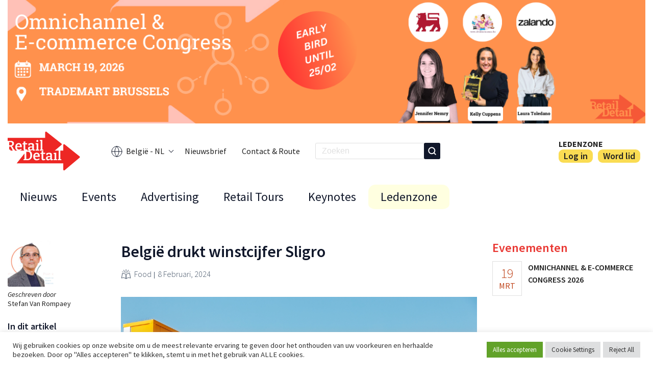

--- FILE ---
content_type: text/css
request_url: https://www.retaildetail.be/wp-content/themes/retaildetail/style.css?ver=20250929
body_size: 2994
content:
/*!
Theme Name: RetailDetail
Theme URI: https://grandiz.com/
Author: Grandiz
Author URI: https://grandiz.com/
Description: RetailDetail WP Theme
Version: 1.0.0
Text Domain: retaildetail
Tags: retaildetail, grandiz, wallkit

*/

/* algemeen */
.hide{display: none;}

/* Ninja forms */
.nf-form-fields-required{display: none;}

/* Topbanner niet tonen op eventpagina */
body.single-event div.ad-web.ad-header{display: none;}

/* link to ledenzone */
div.ledenzone a{
	font-weight: bold;
	text-transform:uppercase;
}
li.menu-ledenzone a{
	background-color: #ffffe0;
    border-radius: 14px;
}

.rondvoordeel{
	background-color: #cf2e2e;
	text-align: center;
    border-radius: 50%;
    width: 80px;
    height: 80px;
    padding: 10px;
    margin: 20px auto 0 auto;
}

/* ledenpagina */
.wp-block-button.rood{
	margin: 70px 0 0 0;
}
.wp-block-button.rood a{
	background-color: #cf2e2e;
	color: #fff;
}
.max-400h img{
	max-height: 400px;
}

ul.checks {
	list-style: none;
  }
  
  ul.checks li:before {
	content: '✓ ';
  }




/* Connect & Learn */
a.deeplink{
	text-decoration: none;
    text-align: center;
    color: #fff;
    background-color: #e93530;
    -webkit-border-radius: 4px;
    -moz-border-radius: 4px;
    border-radius: 4px;
    padding: 10px 20px;
    -webkit-transition: all ease-in-out .3s;
    -moz-transition: all ease-in-out .3s;
    -ms-transition: all ease-in-out .3s;
    -o-transition: all ease-in-out .3s;
    transition: all ease-in-out .3s;
    border: 2px solid #e93530;
    display: inline-block;
    font-size: 15px;
    font-size: 0.9375rem;
    line-height: 19px;
}
.registreer-nu{
	font-size: 80%;
	margin-top: 10px;
	padding-bottom: 40px;
}

.abos{
	display: flex;
  	width: 100%;
	  align-items: stretch; 
}

.meestgekozen{
	background-color: #000;
    color: #fff;
    text-align: center;
    max-width: 180px;
    margin: 0 auto;
    border-radius: 10px;
    padding: 6px;
}
.abos .abo{
	border: 3px solid #000;
	text-align: center;
	flex: 1;
	padding: 10px;
	margin: 4px;
	flex-direction: column;
	display: flex;
}
.abos .abo li.geel{
	color: #DAB600 !important;
	font-weight: bold !important;
}
.abos .abo_yellow{
	border-color: #DAB600 !important
}
.abos .abo h3{
	margin-bottom: 10px;
	font-size: 24px;
	text-transform: uppercase;
}
.abos .abo ul{
	margin-left: 0px !important;
}
.abos .abo li{
	list-style-type: none;
	font-size: 14px !important;
	line-height: 16px !important;
	color: #999 !important;
	text-transform: uppercase;
}

.abos .abo_yellow h3{
	color: #DAB600 !important;
}
.abos .abo h3:last-of-type {
    margin-top: auto; /* Pushes the price to the bottom */
}
.abosfooter{
	font-size: 14px !important;
	line-height: 16px !important;
	color: #999 !important;
}

/* promo */
div.promo{
	margin-top: 40px;
	margin-bottom: 40px;
	text-align: center;
    border: 10px solid #e93530;
    padding: 20px;
    line-height: 160%;
}
div.promo h3{
	font-size: 24px;
	margin-bottom: 4px;
}
div.promo div.rood{
	margin-top: 0;
}
div.promo p.star{
	font-size: 14px !important;
	line-height: 18px !important;
	font-style: italic;
	margin-top: 20px;
}

.btn_aanvraag{
	background-color: #e93530;
    color: #fff;
    border-radius: 24px;
    border-width: 0;
    margin: 20px auto;
    padding: 16px 20px;
    width: 100%;
    font-weight: bold;
	font-size: 18px;
    cursor: pointer;
}


#connect_learn_buttons{
	/* border: 1px solid #e11e26; */
	background-color: #fff;
	height: 50px;
	float: left;
}
#connect_learn_buttons img{
	max-height: 48px;
	float: left;
	padding: 0 20px;
}
#connect_learn_buttons ul li{
	margin-left: 0;
	float: left;
}

#connect_learn_buttons ul li a{
	padding: 1px 10px;
    border-radius: 9px;
    margin-right: 10px;
}
#connect_learn_buttons .connect_img{
	float: left;
}
#connect_learn_buttons .connect_buttons{
	float: left;
}

.header-mobile-dropdown .user-menu{
	display: block !important;
}

/* Connect & Learn v2 */
.page-id-106436 .container p,
.page-id-99218 .container p,
.page-id-28489 .container p,
.page-id-113389 .container p,
.page-id-113398 .container p,
.page-id-30948 .container p,
 
.page-id-106436 .container li,
.page-id-99218 .container li,
.page-id-28489 .container li,
.page-id-113389 .container li,
.page-id-113398 .container li,
.page-id-30948 .container li
{
	font-size: 24px !important;
	line-height: 32px !important;
	
}

.page-id-106436 .article-heading-block h1,
.page-id-99218 .article-heading-block h1,
.page-id-28489 .article-heading-block h1,
.page-id-113389 .article-heading-block h1,
.page-id-113398 .article-heading-block h1,
.page-id-30948 .article-heading-block h1
{
	text-align: center;
	border-bottom: 1px solid #ddd;
	margin: 0 20%;
    padding-bottom: 14px;
}
.page-id-106436 h2,
.page-id-99218 h2,
.page-id-28489 h2,
.page-id-113389 h2,
.page-id-113398 h2,
.page-id-30948 h2
{
	font-size: 30px;
	line-height: 36px;
	font-weight: 600;
}

.page-id-106436 .wp-block-button__link,
.page-id-99218 .wp-block-button__link,
.page-id-28489 .wp-block-button__link,
.page-id-113389 .wp-block-button__link,
.page-id-113398 .wp-block-button__link,
.page-id-30948 .wp-block-button__link
{
	padding: 4px 50px;
    font-weight: bold;
    font-size: 18px;
	margin: 30px 0;
}
.page-id-106436 hr.dotline,
.page-id-99218 hr.dotline,
.page-id-28489 hr.dotline,
.page-id-113389 hr.dotline,
.page-id-113398 hr.dotline,
.page-id-30948 hr.dotline
{
	border-bottom: dotted 1px;
}
.page-id-106436 .roodblok h3,
.page-id-99218 .roodblok h3,
.page-id-28489 .roodblok h3,
.page-id-113389 .roodblok h3,
.page-id-113398 .roodblok h3,
.page-id-30948 .roodblok h3
{
	font-size: 24px;
	margin-top: 20px;
}
.page-id-106436 .roodblok p,
.page-id-99218 .roodblok p,
.page-id-28489 .roodblok p,
.page-id-113389 .roodblok p,
.page-id-113398 .roodblok p,
.page-id-30948 .roodblok p
{
	color: #fff;
}
.page-id-106436 .roodblok2,
.page-id-99218 .roodblok2,
.page-id-28489 .roodblok2,
.page-id-113389 .roodblok2,
.page-id-113398 .roodblok2,
.page-id-30948 .roodblok2
{
	background-color: #cf2e2e;
	margin: 60px 0;
	padding: 60px 60px 30px 60px;
}
.page-id-106436 .roodblok2 h2,
.page-id-99218 .roodblok2 h2,
.page-id-28489 .roodblok2 h2,
.page-id-113389 .roodblok2 h2,
.page-id-113398 .roodblok2 h2,
.page-id-30948 .roodblok2 h2
{
	color: #fff;
	font-size: 52px;
}
.page-id-106436 .roodblok2 h3,
.page-id-99218 .roodblok2 h3,
.page-id-28489 .roodblok2 h3,
.page-id-113389 .roodblok2 h3,
.page-id-113398 .roodblok2 h3,
.page-id-30948 .roodblok2 h3
{
	color: #fff;
	font-size: 32px;
    font-weight: normal;
}

.page-id-106436 .mt-2,
.page-id-99218 .mt-2,
.page-id-28489 .mt-2,
.page-id-113389 .mt-2,
.page-id-113398 .mt-2,
.page-id-30948 .mt-2
{
	margin-top: 20px;
}

.mediumparagraph{
	font-size: 18px;
	margin: 60px 0 60px 0;
    line-height: 24px;
}
.page-id-106436 .bigparagraph,
.page-id-99218 .bigparagraph,
.page-id-28489 .bigparagraph,
.page-id-113389 .bigparagraph,
.page-id-113398 .bigparagraph,
.page-id-30948 .bigparagraph,
.bigparagraph
{
	font-size: 24px;
	margin: 100px;
    line-height: 32px;
}
.bigparagraph a,
.mediumparagraph a{
	border-bottom: 1px solid #cf2e2e;
}
.page-id-106436 ul.biglist,
.page-id-99218 ul.biglist,
.page-id-28489 ul.biglist,
.page-id-113389 ul.biglist,
.page-id-113398 ul.biglist,
.page-id-30948 ul.biglist
{
	font-size: 20px;
    line-height: 32px;
	list-style: none; /* Removes default list styling */
    padding: 0;
	margin: 60px 120px !important;

}

.page-id-106436 ul.biglist li,
.page-id-99218 ul.biglist li,
.page-id-28489 ul.biglist li,
.page-id-113389 ul.biglist li,
.page-id-113398 ul.biglist li,
.page-id-30948 ul.biglist li
{
    position: relative;
    padding-left: 30px; /* Space for the custom bullet */
    margin-bottom: 20px !important; /* Optional: adds space between items */
    line-height: 30px; /* Adjusts line height */
	font-size: 22px !important;
	padding-left: 40px;
}

.page-id-106436 ul.biglist li::before,
.page-id-99218 ul.biglist li::before,
.page-id-28489 ul.biglist li::before,
.page-id-113389 ul.biglist li::before,
.page-id-113398 ul.biglist li::before,
.page-id-30948 ul.biglist li::before
{
	content: "\2713";
    position: absolute;
    left: 0;
    top: 0;
    width: 16px;
    height: 16px;
    background-color: #cf2e2e;
    border-radius: 50%;
    color: white;
    text-align: center;
    line-height: 16px;
    padding: 4px;
    font-weight: bold;
    font-size: 14px;
}

.page-id-106436 .youtube-container,
.page-id-99218 .youtube-container,
.page-id-28489 .youtube-containe,
.page-id-113389 .youtube-container,
.page-id-113398 .youtube-container,
.page-id-30948 .youtube-container
{
	padding: 0 20%;
}
.page-id-106436 .youtube-container iframe,
.page-id-99218 .youtube-container iframe,
.page-id-28489 .youtube-container iframe,
.page-id-113389 .youtube-container iframe,
.page-id-113398 .youtube-container iframe,
.page-id-30948 .youtube-container iframe
{
	border-radius: 40px;
}
.page-id-106436 .quotes p,
.page-id-99218 .quotes p,
.page-id-28489 .quotes p,
.page-id-113389 .quotes p,
.page-id-113398 .quotes p,
.page-id-30948 .quotes p
{
	font-size: 20px;
    line-height: 30px;
	margin: 0 60px;
}
.page-id-106436 .avatars>.wp-block-column:nth-child(1) figure,
.page-id-99218 .avatars>.wp-block-column:nth-child(1) figure,
.page-id-28489 .avatars>.wp-block-column:nth-child(1) figure,
.page-id-113389 .avatars>.wp-block-column:nth-child(1) figure
{
    margin-right: 60px;
}
.page-id-106436 .avatars>.wp-block-column:nth-child(2) figure,
.page-id-99218 .avatars>.wp-block-column:nth-child(2) figure,
.page-id-28489 .avatars>.wp-block-column:nth-child(2) figure,
.page-id-113389 .avatars>.wp-block-column:nth-child(2) figure
{
    margin-left: 60px;
}
.page-id-106436 .avatars .username,
.page-id-99218 .avatars .username,
.page-id-28489 .avatars .username,
.page-id-113389 .avatars .username
{
	margin-top: 24px;
}

.page-id-106436 .roodblok3,
.page-id-99218 .roodblok3,
.page-id-28489 .roodblok3,
.page-id-113389 .roodblok3,
.page-id-113398 .roodblok3,
.page-id-30948 .roodblok3
{
	background-color: #cf2e2e;
	padding-top: 40px;
	padding-bottom: 40px;
	margin-bottom: 0;
}
.page-id-106436 .roodblok3 p,
.page-id-99218 .roodblok3 p,
.page-id-28489 .roodblok3 p,
.page-id-113389 .roodblok3 p,
.page-id-113398 .roodblok3 p,
.page-id-30948 .roodblok3 p
{
    color: white;
}
.page-id-106436 .roodblok4,
.page-id-99218 .roodblok4,
.page-id-28489 .roodblok4,
.page-id-113389 .roodblok4,
.page-id-113398 .roodblok4,
.page-id-30948 .roodblok4
{
	background-color: #cf2e2e;
	padding-top: 40px;
	padding-bottom: 40px;
	margin-top: 0;
}
.page-id-106436 .roodblok4 p,
.page-id-99218 .roodblok4 p,
.page-id-28489 .roodblok4 p,
.page-id-113389 .roodblok4 p,
.page-id-113398 .roodblok4 p,
.page-id-30948 .roodblok4 p
{
    color: white;
}
.page-id-106436 .grijsblok,
.page-id-99218 .grijsblok,
.page-id-28489 .grijsblok,
.page-id-113389 .grijsblok,
.page-id-113398 .grijsblok,
.page-id-30948 .grijsblok
{
	background-color: #ddd;
	padding: 100px 120px;
	
}
.page-id-106436 .grijsblok p,
.page-id-99218 .grijsblok p,
.page-id-28489 .grijsblok p,
.page-id-113389 .grijsblok p,
.page-id-113398 .grijsblok p,
.page-id-30948 .grijsblok p
{
	font-size: 28px;
	line-height: 32px;
}

.fade {
    -webkit-mask-image: linear-gradient(180deg, #000 60%, transparent);
}

div.btn-geel a{
background-color: #fadc53;
color: #222;
font-size: 1.125rem;
line-height: 24px;
display: block;
background-color: #fadc53;
-webkit-transition: all ease-in-out .3s;
-moz-transition: all ease-in-out .3s;
-ms-transition: all ease-in-out .3s;
-o-transition: all ease-in-out .3s;
transition: all ease-in-out .3s;
font-weight: 500;
text-decoration: none;
padding: 1px 10px;
border-radius: 9px;
margin-right: 10px;
}

div.btn-geel a:hover{
background-color: #e93530;
color: #fff;
}

div.promo-banner{
	border: 3px solid #DAB600 !important;
	padding: 30px;
	margin: 30px 0;
	border-radius: 16px;
}
div.promo-banner h1{
	color: #DAB600 !important;
}
div.promo-banner p.small{
	font-size: 12px !important;
	line-height: 16px !important;
    font-style: italic;
}
div.promo-banner .wp-block-button a{
	background-color: #cf2e2e;
	padding: 4px 50px;
    font-weight: bold;
	font-size: 36px;
    margin: 30px 0;
}

div.category-posts-section-dossier{
	background-color: #fadc53;
	padding: 20px;
}

/* tonen afhankelijk van loggen in of niet */
body:not(.logged-in) .hide-for-guests {display: none;}
body.logged-in .hide-for-logged-in {display: none;}

@media only screen and (max-width: 992px) {
	.top-head .right-side{
		width: 100%;
	}
	#connect_learn_buttons{
		clear: both;
		width: 100%;
	}
	#connect_learn_buttons .connect_img{
		width: 100%;
		text-align: center;
		padding: 0 auto;
	}
	#connect_learn_buttons .connect_img img{
		float: none;
		margin: 0 auto;
	}
	#connect_learn_buttons .connect_buttons{
		width: 100%;
		float: left;
	}
	#connect_learn_buttons .connect_buttons li{
		width: 50%;
		float: left;
	}
	#connect_learn_buttons .connect_buttons{
		text-align: center;
	}
	#connect_learn_buttons ul{
		display: block;
	}
	.hamburger{
		float: right;
		margin-bottom: 20px;
	}

	.roodblok img{max-width: 120px;}
	.roodblok .wp-block-column {padding: 0 40px; text-align: center;}
}